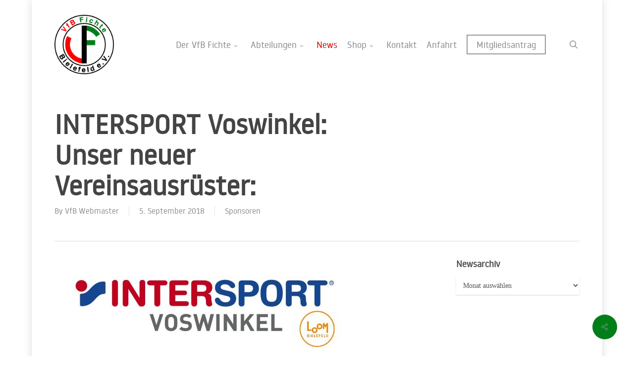

--- FILE ---
content_type: text/html; charset=UTF-8
request_url: https://www.vfb-fichte.de/news/2018/09/05/unser-neuer-vereinsausruester/
body_size: 17553
content:
<!doctype html>
<html lang="de" class="no-js">
<head>
	<meta charset="UTF-8">
	<meta name="viewport" content="width=device-width, initial-scale=1, maximum-scale=1, user-scalable=0" /><link rel="shortcut icon" href="https://www.vfb-fichte.de/wp-content/uploads/2016/05/icon.png" /><title>INTERSPORT Voswinkel: Unser neuer Vereinsausrüster: &#8211; VfB Fichte Bielefeld e.V.</title>
<meta name='robots' content='max-image-preview:large' />
<link rel='dns-prefetch' href='//www.vfb-fichte.de' />
<link rel="alternate" type="application/rss+xml" title="VfB Fichte Bielefeld e.V. &raquo; Feed" href="https://www.vfb-fichte.de/feed/" />
<link rel="alternate" type="application/rss+xml" title="VfB Fichte Bielefeld e.V. &raquo; Kommentar-Feed" href="https://www.vfb-fichte.de/comments/feed/" />
<link rel="alternate" type="application/rss+xml" title="VfB Fichte Bielefeld e.V. &raquo; Kommentar-Feed zu INTERSPORT Voswinkel: Unser neuer Vereinsausrüster:" href="https://www.vfb-fichte.de/news/2018/09/05/unser-neuer-vereinsausruester/feed/" />
<link rel="alternate" title="oEmbed (JSON)" type="application/json+oembed" href="https://www.vfb-fichte.de/wp-json/oembed/1.0/embed?url=https%3A%2F%2Fwww.vfb-fichte.de%2Fnews%2F2018%2F09%2F05%2Funser-neuer-vereinsausruester%2F" />
<link rel="alternate" title="oEmbed (XML)" type="text/xml+oembed" href="https://www.vfb-fichte.de/wp-json/oembed/1.0/embed?url=https%3A%2F%2Fwww.vfb-fichte.de%2Fnews%2F2018%2F09%2F05%2Funser-neuer-vereinsausruester%2F&#038;format=xml" />
<style id='wp-img-auto-sizes-contain-inline-css' type='text/css'>
img:is([sizes=auto i],[sizes^="auto," i]){contain-intrinsic-size:3000px 1500px}
/*# sourceURL=wp-img-auto-sizes-contain-inline-css */
</style>
<style id='wp-emoji-styles-inline-css' type='text/css'>

	img.wp-smiley, img.emoji {
		display: inline !important;
		border: none !important;
		box-shadow: none !important;
		height: 1em !important;
		width: 1em !important;
		margin: 0 0.07em !important;
		vertical-align: -0.1em !important;
		background: none !important;
		padding: 0 !important;
	}
/*# sourceURL=wp-emoji-styles-inline-css */
</style>
<style id='wp-block-library-inline-css' type='text/css'>
:root{--wp-block-synced-color:#7a00df;--wp-block-synced-color--rgb:122,0,223;--wp-bound-block-color:var(--wp-block-synced-color);--wp-editor-canvas-background:#ddd;--wp-admin-theme-color:#007cba;--wp-admin-theme-color--rgb:0,124,186;--wp-admin-theme-color-darker-10:#006ba1;--wp-admin-theme-color-darker-10--rgb:0,107,160.5;--wp-admin-theme-color-darker-20:#005a87;--wp-admin-theme-color-darker-20--rgb:0,90,135;--wp-admin-border-width-focus:2px}@media (min-resolution:192dpi){:root{--wp-admin-border-width-focus:1.5px}}.wp-element-button{cursor:pointer}:root .has-very-light-gray-background-color{background-color:#eee}:root .has-very-dark-gray-background-color{background-color:#313131}:root .has-very-light-gray-color{color:#eee}:root .has-very-dark-gray-color{color:#313131}:root .has-vivid-green-cyan-to-vivid-cyan-blue-gradient-background{background:linear-gradient(135deg,#00d084,#0693e3)}:root .has-purple-crush-gradient-background{background:linear-gradient(135deg,#34e2e4,#4721fb 50%,#ab1dfe)}:root .has-hazy-dawn-gradient-background{background:linear-gradient(135deg,#faaca8,#dad0ec)}:root .has-subdued-olive-gradient-background{background:linear-gradient(135deg,#fafae1,#67a671)}:root .has-atomic-cream-gradient-background{background:linear-gradient(135deg,#fdd79a,#004a59)}:root .has-nightshade-gradient-background{background:linear-gradient(135deg,#330968,#31cdcf)}:root .has-midnight-gradient-background{background:linear-gradient(135deg,#020381,#2874fc)}:root{--wp--preset--font-size--normal:16px;--wp--preset--font-size--huge:42px}.has-regular-font-size{font-size:1em}.has-larger-font-size{font-size:2.625em}.has-normal-font-size{font-size:var(--wp--preset--font-size--normal)}.has-huge-font-size{font-size:var(--wp--preset--font-size--huge)}.has-text-align-center{text-align:center}.has-text-align-left{text-align:left}.has-text-align-right{text-align:right}.has-fit-text{white-space:nowrap!important}#end-resizable-editor-section{display:none}.aligncenter{clear:both}.items-justified-left{justify-content:flex-start}.items-justified-center{justify-content:center}.items-justified-right{justify-content:flex-end}.items-justified-space-between{justify-content:space-between}.screen-reader-text{border:0;clip-path:inset(50%);height:1px;margin:-1px;overflow:hidden;padding:0;position:absolute;width:1px;word-wrap:normal!important}.screen-reader-text:focus{background-color:#ddd;clip-path:none;color:#444;display:block;font-size:1em;height:auto;left:5px;line-height:normal;padding:15px 23px 14px;text-decoration:none;top:5px;width:auto;z-index:100000}html :where(.has-border-color){border-style:solid}html :where([style*=border-top-color]){border-top-style:solid}html :where([style*=border-right-color]){border-right-style:solid}html :where([style*=border-bottom-color]){border-bottom-style:solid}html :where([style*=border-left-color]){border-left-style:solid}html :where([style*=border-width]){border-style:solid}html :where([style*=border-top-width]){border-top-style:solid}html :where([style*=border-right-width]){border-right-style:solid}html :where([style*=border-bottom-width]){border-bottom-style:solid}html :where([style*=border-left-width]){border-left-style:solid}html :where(img[class*=wp-image-]){height:auto;max-width:100%}:where(figure){margin:0 0 1em}html :where(.is-position-sticky){--wp-admin--admin-bar--position-offset:var(--wp-admin--admin-bar--height,0px)}@media screen and (max-width:600px){html :where(.is-position-sticky){--wp-admin--admin-bar--position-offset:0px}}

/*# sourceURL=wp-block-library-inline-css */
</style><style id='global-styles-inline-css' type='text/css'>
:root{--wp--preset--aspect-ratio--square: 1;--wp--preset--aspect-ratio--4-3: 4/3;--wp--preset--aspect-ratio--3-4: 3/4;--wp--preset--aspect-ratio--3-2: 3/2;--wp--preset--aspect-ratio--2-3: 2/3;--wp--preset--aspect-ratio--16-9: 16/9;--wp--preset--aspect-ratio--9-16: 9/16;--wp--preset--color--black: #000000;--wp--preset--color--cyan-bluish-gray: #abb8c3;--wp--preset--color--white: #ffffff;--wp--preset--color--pale-pink: #f78da7;--wp--preset--color--vivid-red: #cf2e2e;--wp--preset--color--luminous-vivid-orange: #ff6900;--wp--preset--color--luminous-vivid-amber: #fcb900;--wp--preset--color--light-green-cyan: #7bdcb5;--wp--preset--color--vivid-green-cyan: #00d084;--wp--preset--color--pale-cyan-blue: #8ed1fc;--wp--preset--color--vivid-cyan-blue: #0693e3;--wp--preset--color--vivid-purple: #9b51e0;--wp--preset--gradient--vivid-cyan-blue-to-vivid-purple: linear-gradient(135deg,rgb(6,147,227) 0%,rgb(155,81,224) 100%);--wp--preset--gradient--light-green-cyan-to-vivid-green-cyan: linear-gradient(135deg,rgb(122,220,180) 0%,rgb(0,208,130) 100%);--wp--preset--gradient--luminous-vivid-amber-to-luminous-vivid-orange: linear-gradient(135deg,rgb(252,185,0) 0%,rgb(255,105,0) 100%);--wp--preset--gradient--luminous-vivid-orange-to-vivid-red: linear-gradient(135deg,rgb(255,105,0) 0%,rgb(207,46,46) 100%);--wp--preset--gradient--very-light-gray-to-cyan-bluish-gray: linear-gradient(135deg,rgb(238,238,238) 0%,rgb(169,184,195) 100%);--wp--preset--gradient--cool-to-warm-spectrum: linear-gradient(135deg,rgb(74,234,220) 0%,rgb(151,120,209) 20%,rgb(207,42,186) 40%,rgb(238,44,130) 60%,rgb(251,105,98) 80%,rgb(254,248,76) 100%);--wp--preset--gradient--blush-light-purple: linear-gradient(135deg,rgb(255,206,236) 0%,rgb(152,150,240) 100%);--wp--preset--gradient--blush-bordeaux: linear-gradient(135deg,rgb(254,205,165) 0%,rgb(254,45,45) 50%,rgb(107,0,62) 100%);--wp--preset--gradient--luminous-dusk: linear-gradient(135deg,rgb(255,203,112) 0%,rgb(199,81,192) 50%,rgb(65,88,208) 100%);--wp--preset--gradient--pale-ocean: linear-gradient(135deg,rgb(255,245,203) 0%,rgb(182,227,212) 50%,rgb(51,167,181) 100%);--wp--preset--gradient--electric-grass: linear-gradient(135deg,rgb(202,248,128) 0%,rgb(113,206,126) 100%);--wp--preset--gradient--midnight: linear-gradient(135deg,rgb(2,3,129) 0%,rgb(40,116,252) 100%);--wp--preset--font-size--small: 13px;--wp--preset--font-size--medium: 20px;--wp--preset--font-size--large: 36px;--wp--preset--font-size--x-large: 42px;--wp--preset--spacing--20: 0.44rem;--wp--preset--spacing--30: 0.67rem;--wp--preset--spacing--40: 1rem;--wp--preset--spacing--50: 1.5rem;--wp--preset--spacing--60: 2.25rem;--wp--preset--spacing--70: 3.38rem;--wp--preset--spacing--80: 5.06rem;--wp--preset--shadow--natural: 6px 6px 9px rgba(0, 0, 0, 0.2);--wp--preset--shadow--deep: 12px 12px 50px rgba(0, 0, 0, 0.4);--wp--preset--shadow--sharp: 6px 6px 0px rgba(0, 0, 0, 0.2);--wp--preset--shadow--outlined: 6px 6px 0px -3px rgb(255, 255, 255), 6px 6px rgb(0, 0, 0);--wp--preset--shadow--crisp: 6px 6px 0px rgb(0, 0, 0);}:root { --wp--style--global--content-size: 1300px;--wp--style--global--wide-size: 1300px; }:where(body) { margin: 0; }.wp-site-blocks > .alignleft { float: left; margin-right: 2em; }.wp-site-blocks > .alignright { float: right; margin-left: 2em; }.wp-site-blocks > .aligncenter { justify-content: center; margin-left: auto; margin-right: auto; }:where(.is-layout-flex){gap: 0.5em;}:where(.is-layout-grid){gap: 0.5em;}.is-layout-flow > .alignleft{float: left;margin-inline-start: 0;margin-inline-end: 2em;}.is-layout-flow > .alignright{float: right;margin-inline-start: 2em;margin-inline-end: 0;}.is-layout-flow > .aligncenter{margin-left: auto !important;margin-right: auto !important;}.is-layout-constrained > .alignleft{float: left;margin-inline-start: 0;margin-inline-end: 2em;}.is-layout-constrained > .alignright{float: right;margin-inline-start: 2em;margin-inline-end: 0;}.is-layout-constrained > .aligncenter{margin-left: auto !important;margin-right: auto !important;}.is-layout-constrained > :where(:not(.alignleft):not(.alignright):not(.alignfull)){max-width: var(--wp--style--global--content-size);margin-left: auto !important;margin-right: auto !important;}.is-layout-constrained > .alignwide{max-width: var(--wp--style--global--wide-size);}body .is-layout-flex{display: flex;}.is-layout-flex{flex-wrap: wrap;align-items: center;}.is-layout-flex > :is(*, div){margin: 0;}body .is-layout-grid{display: grid;}.is-layout-grid > :is(*, div){margin: 0;}body{padding-top: 0px;padding-right: 0px;padding-bottom: 0px;padding-left: 0px;}:root :where(.wp-element-button, .wp-block-button__link){background-color: #32373c;border-width: 0;color: #fff;font-family: inherit;font-size: inherit;font-style: inherit;font-weight: inherit;letter-spacing: inherit;line-height: inherit;padding-top: calc(0.667em + 2px);padding-right: calc(1.333em + 2px);padding-bottom: calc(0.667em + 2px);padding-left: calc(1.333em + 2px);text-decoration: none;text-transform: inherit;}.has-black-color{color: var(--wp--preset--color--black) !important;}.has-cyan-bluish-gray-color{color: var(--wp--preset--color--cyan-bluish-gray) !important;}.has-white-color{color: var(--wp--preset--color--white) !important;}.has-pale-pink-color{color: var(--wp--preset--color--pale-pink) !important;}.has-vivid-red-color{color: var(--wp--preset--color--vivid-red) !important;}.has-luminous-vivid-orange-color{color: var(--wp--preset--color--luminous-vivid-orange) !important;}.has-luminous-vivid-amber-color{color: var(--wp--preset--color--luminous-vivid-amber) !important;}.has-light-green-cyan-color{color: var(--wp--preset--color--light-green-cyan) !important;}.has-vivid-green-cyan-color{color: var(--wp--preset--color--vivid-green-cyan) !important;}.has-pale-cyan-blue-color{color: var(--wp--preset--color--pale-cyan-blue) !important;}.has-vivid-cyan-blue-color{color: var(--wp--preset--color--vivid-cyan-blue) !important;}.has-vivid-purple-color{color: var(--wp--preset--color--vivid-purple) !important;}.has-black-background-color{background-color: var(--wp--preset--color--black) !important;}.has-cyan-bluish-gray-background-color{background-color: var(--wp--preset--color--cyan-bluish-gray) !important;}.has-white-background-color{background-color: var(--wp--preset--color--white) !important;}.has-pale-pink-background-color{background-color: var(--wp--preset--color--pale-pink) !important;}.has-vivid-red-background-color{background-color: var(--wp--preset--color--vivid-red) !important;}.has-luminous-vivid-orange-background-color{background-color: var(--wp--preset--color--luminous-vivid-orange) !important;}.has-luminous-vivid-amber-background-color{background-color: var(--wp--preset--color--luminous-vivid-amber) !important;}.has-light-green-cyan-background-color{background-color: var(--wp--preset--color--light-green-cyan) !important;}.has-vivid-green-cyan-background-color{background-color: var(--wp--preset--color--vivid-green-cyan) !important;}.has-pale-cyan-blue-background-color{background-color: var(--wp--preset--color--pale-cyan-blue) !important;}.has-vivid-cyan-blue-background-color{background-color: var(--wp--preset--color--vivid-cyan-blue) !important;}.has-vivid-purple-background-color{background-color: var(--wp--preset--color--vivid-purple) !important;}.has-black-border-color{border-color: var(--wp--preset--color--black) !important;}.has-cyan-bluish-gray-border-color{border-color: var(--wp--preset--color--cyan-bluish-gray) !important;}.has-white-border-color{border-color: var(--wp--preset--color--white) !important;}.has-pale-pink-border-color{border-color: var(--wp--preset--color--pale-pink) !important;}.has-vivid-red-border-color{border-color: var(--wp--preset--color--vivid-red) !important;}.has-luminous-vivid-orange-border-color{border-color: var(--wp--preset--color--luminous-vivid-orange) !important;}.has-luminous-vivid-amber-border-color{border-color: var(--wp--preset--color--luminous-vivid-amber) !important;}.has-light-green-cyan-border-color{border-color: var(--wp--preset--color--light-green-cyan) !important;}.has-vivid-green-cyan-border-color{border-color: var(--wp--preset--color--vivid-green-cyan) !important;}.has-pale-cyan-blue-border-color{border-color: var(--wp--preset--color--pale-cyan-blue) !important;}.has-vivid-cyan-blue-border-color{border-color: var(--wp--preset--color--vivid-cyan-blue) !important;}.has-vivid-purple-border-color{border-color: var(--wp--preset--color--vivid-purple) !important;}.has-vivid-cyan-blue-to-vivid-purple-gradient-background{background: var(--wp--preset--gradient--vivid-cyan-blue-to-vivid-purple) !important;}.has-light-green-cyan-to-vivid-green-cyan-gradient-background{background: var(--wp--preset--gradient--light-green-cyan-to-vivid-green-cyan) !important;}.has-luminous-vivid-amber-to-luminous-vivid-orange-gradient-background{background: var(--wp--preset--gradient--luminous-vivid-amber-to-luminous-vivid-orange) !important;}.has-luminous-vivid-orange-to-vivid-red-gradient-background{background: var(--wp--preset--gradient--luminous-vivid-orange-to-vivid-red) !important;}.has-very-light-gray-to-cyan-bluish-gray-gradient-background{background: var(--wp--preset--gradient--very-light-gray-to-cyan-bluish-gray) !important;}.has-cool-to-warm-spectrum-gradient-background{background: var(--wp--preset--gradient--cool-to-warm-spectrum) !important;}.has-blush-light-purple-gradient-background{background: var(--wp--preset--gradient--blush-light-purple) !important;}.has-blush-bordeaux-gradient-background{background: var(--wp--preset--gradient--blush-bordeaux) !important;}.has-luminous-dusk-gradient-background{background: var(--wp--preset--gradient--luminous-dusk) !important;}.has-pale-ocean-gradient-background{background: var(--wp--preset--gradient--pale-ocean) !important;}.has-electric-grass-gradient-background{background: var(--wp--preset--gradient--electric-grass) !important;}.has-midnight-gradient-background{background: var(--wp--preset--gradient--midnight) !important;}.has-small-font-size{font-size: var(--wp--preset--font-size--small) !important;}.has-medium-font-size{font-size: var(--wp--preset--font-size--medium) !important;}.has-large-font-size{font-size: var(--wp--preset--font-size--large) !important;}.has-x-large-font-size{font-size: var(--wp--preset--font-size--x-large) !important;}
/*# sourceURL=global-styles-inline-css */
</style>

<link rel='stylesheet' id='salient-social-css' href='https://www.vfb-fichte.de/wp-content/plugins/salient-social/css/style.css?ver=1.2.6' type='text/css' media='all' />
<style id='salient-social-inline-css' type='text/css'>

  .sharing-default-minimal .nectar-love.loved,
  body .nectar-social[data-color-override="override"].fixed > a:before, 
  body .nectar-social[data-color-override="override"].fixed .nectar-social-inner a,
  .sharing-default-minimal .nectar-social[data-color-override="override"] .nectar-social-inner a:hover,
  .nectar-social.vertical[data-color-override="override"] .nectar-social-inner a:hover {
    background-color: #007f19;
  }
  .nectar-social.hover .nectar-love.loved,
  .nectar-social.hover > .nectar-love-button a:hover,
  .nectar-social[data-color-override="override"].hover > div a:hover,
  #single-below-header .nectar-social[data-color-override="override"].hover > div a:hover,
  .nectar-social[data-color-override="override"].hover .share-btn:hover,
  .sharing-default-minimal .nectar-social[data-color-override="override"] .nectar-social-inner a {
    border-color: #007f19;
  }
  #single-below-header .nectar-social.hover .nectar-love.loved i,
  #single-below-header .nectar-social.hover[data-color-override="override"] a:hover,
  #single-below-header .nectar-social.hover[data-color-override="override"] a:hover i,
  #single-below-header .nectar-social.hover .nectar-love-button a:hover i,
  .nectar-love:hover i,
  .hover .nectar-love:hover .total_loves,
  .nectar-love.loved i,
  .nectar-social.hover .nectar-love.loved .total_loves,
  .nectar-social.hover .share-btn:hover, 
  .nectar-social[data-color-override="override"].hover .nectar-social-inner a:hover,
  .nectar-social[data-color-override="override"].hover > div:hover span,
  .sharing-default-minimal .nectar-social[data-color-override="override"] .nectar-social-inner a:not(:hover) i,
  .sharing-default-minimal .nectar-social[data-color-override="override"] .nectar-social-inner a:not(:hover) {
    color: #007f19;
  }
/*# sourceURL=salient-social-inline-css */
</style>
<link rel='stylesheet' id='nectar-boxed-css' href='https://www.vfb-fichte.de/wp-content/themes/salient/css/build/plugins/boxed.css?ver=17.4.1' type='text/css' media='all' />
<link rel='stylesheet' id='font-awesome-css' href='https://www.vfb-fichte.de/wp-content/themes/salient/css/font-awesome-legacy.min.css?ver=4.7.1' type='text/css' media='all' />
<link rel='stylesheet' id='salient-grid-system-css' href='https://www.vfb-fichte.de/wp-content/themes/salient/css/build/grid-system.css?ver=17.4.1' type='text/css' media='all' />
<link rel='stylesheet' id='main-styles-css' href='https://www.vfb-fichte.de/wp-content/themes/salient/css/build/style.css?ver=17.4.1' type='text/css' media='all' />
<link rel='stylesheet' id='nectar-single-styles-css' href='https://www.vfb-fichte.de/wp-content/themes/salient/css/build/single.css?ver=17.4.1' type='text/css' media='all' />
<link rel='stylesheet' id='responsive-css' href='https://www.vfb-fichte.de/wp-content/themes/salient/css/build/responsive.css?ver=17.4.1' type='text/css' media='all' />
<link rel='stylesheet' id='skin-original-css' href='https://www.vfb-fichte.de/wp-content/themes/salient/css/build/skin-original.css?ver=17.4.1' type='text/css' media='all' />
<link rel='stylesheet' id='salient-wp-menu-dynamic-css' href='https://www.vfb-fichte.de/wp-content/uploads/salient/menu-dynamic.css?ver=38870' type='text/css' media='all' />
<link rel='stylesheet' id='recent-posts-widget-with-thumbnails-public-style-css' href='https://www.vfb-fichte.de/wp-content/plugins/recent-posts-widget-with-thumbnails/public.css?ver=7.1.1' type='text/css' media='all' />
<link rel='stylesheet' id='dynamic-css-css' href='https://www.vfb-fichte.de/wp-content/themes/salient/css/salient-dynamic-styles.css?ver=46161' type='text/css' media='all' />
<style id='dynamic-css-inline-css' type='text/css'>
@media only screen and (min-width:1000px){body #ajax-content-wrap.no-scroll{min-height:calc(100vh - 180px);height:calc(100vh - 180px)!important;}}@media only screen and (min-width:1000px){#page-header-wrap.fullscreen-header,#page-header-wrap.fullscreen-header #page-header-bg,html:not(.nectar-box-roll-loaded) .nectar-box-roll > #page-header-bg.fullscreen-header,.nectar_fullscreen_zoom_recent_projects,#nectar_fullscreen_rows:not(.afterLoaded) > div{height:calc(100vh - 179px);}.wpb_row.vc_row-o-full-height.top-level,.wpb_row.vc_row-o-full-height.top-level > .col.span_12{min-height:calc(100vh - 179px);}html:not(.nectar-box-roll-loaded) .nectar-box-roll > #page-header-bg.fullscreen-header{top:180px;}.nectar-slider-wrap[data-fullscreen="true"]:not(.loaded),.nectar-slider-wrap[data-fullscreen="true"]:not(.loaded) .swiper-container{height:calc(100vh - 178px)!important;}.admin-bar .nectar-slider-wrap[data-fullscreen="true"]:not(.loaded),.admin-bar .nectar-slider-wrap[data-fullscreen="true"]:not(.loaded) .swiper-container{height:calc(100vh - 178px - 32px)!important;}}.admin-bar[class*="page-template-template-no-header"] .wpb_row.vc_row-o-full-height.top-level,.admin-bar[class*="page-template-template-no-header"] .wpb_row.vc_row-o-full-height.top-level > .col.span_12{min-height:calc(100vh - 32px);}body[class*="page-template-template-no-header"] .wpb_row.vc_row-o-full-height.top-level,body[class*="page-template-template-no-header"] .wpb_row.vc_row-o-full-height.top-level > .col.span_12{min-height:100vh;}@media only screen and (max-width:999px){.using-mobile-browser #nectar_fullscreen_rows:not(.afterLoaded):not([data-mobile-disable="on"]) > div{height:calc(100vh - 166px);}.using-mobile-browser .wpb_row.vc_row-o-full-height.top-level,.using-mobile-browser .wpb_row.vc_row-o-full-height.top-level > .col.span_12,[data-permanent-transparent="1"].using-mobile-browser .wpb_row.vc_row-o-full-height.top-level,[data-permanent-transparent="1"].using-mobile-browser .wpb_row.vc_row-o-full-height.top-level > .col.span_12{min-height:calc(100vh - 166px);}html:not(.nectar-box-roll-loaded) .nectar-box-roll > #page-header-bg.fullscreen-header,.nectar_fullscreen_zoom_recent_projects,.nectar-slider-wrap[data-fullscreen="true"]:not(.loaded),.nectar-slider-wrap[data-fullscreen="true"]:not(.loaded) .swiper-container,#nectar_fullscreen_rows:not(.afterLoaded):not([data-mobile-disable="on"]) > div{height:calc(100vh - 113px);}.wpb_row.vc_row-o-full-height.top-level,.wpb_row.vc_row-o-full-height.top-level > .col.span_12{min-height:calc(100vh - 113px);}body[data-transparent-header="false"] #ajax-content-wrap.no-scroll{min-height:calc(100vh - 113px);height:calc(100vh - 113px);}}body{background-position:0 0;background-repeat:repeat;background-color:#ffffff!important;background-attachment:scroll;}.screen-reader-text,.nectar-skip-to-content:not(:focus){border:0;clip:rect(1px,1px,1px,1px);clip-path:inset(50%);height:1px;margin:-1px;overflow:hidden;padding:0;position:absolute!important;width:1px;word-wrap:normal!important;}.row .col img:not([srcset]){width:auto;}.row .col img.img-with-animation.nectar-lazy:not([srcset]){width:100%;}
/*# sourceURL=dynamic-css-inline-css */
</style>
<link rel='stylesheet' id='salient-child-style-css' href='https://www.vfb-fichte.de/wp-content/themes/salient-child/style.css?ver=17.4.1' type='text/css' media='all' />
<link rel='stylesheet' id='redux-google-fonts-salient_redux-css' href='//www.vfb-fichte.de/wp-content/uploads/sgf-css/font-521c256b18bff3ddf578efefeeafdd5e.css' type='text/css' media='all' />
<script type="text/javascript" src="https://www.vfb-fichte.de/wp-includes/js/jquery/jquery.min.js?ver=3.7.1" id="jquery-core-js"></script>
<script type="text/javascript" src="https://www.vfb-fichte.de/wp-includes/js/jquery/jquery-migrate.min.js?ver=3.4.1" id="jquery-migrate-js"></script>
<script></script><link rel="https://api.w.org/" href="https://www.vfb-fichte.de/wp-json/" /><link rel="alternate" title="JSON" type="application/json" href="https://www.vfb-fichte.de/wp-json/wp/v2/posts/3086" /><link rel="EditURI" type="application/rsd+xml" title="RSD" href="https://www.vfb-fichte.de/xmlrpc.php?rsd" />
<meta name="generator" content="WordPress 6.9" />
<link rel="canonical" href="https://www.vfb-fichte.de/news/2018/09/05/unser-neuer-vereinsausruester/" />
<link rel='shortlink' href='https://www.vfb-fichte.de/?p=3086' />
<script type="text/javascript"> var root = document.getElementsByTagName( "html" )[0]; root.setAttribute( "class", "js" ); </script><meta name="generator" content="Powered by WPBakery Page Builder - drag and drop page builder for WordPress."/>
<link rel="icon" href="https://www.vfb-fichte.de/wp-content/uploads/2016/05/cropped-VfB_Fichte_Bielefeld-32x32.png" sizes="32x32" />
<link rel="icon" href="https://www.vfb-fichte.de/wp-content/uploads/2016/05/cropped-VfB_Fichte_Bielefeld-192x192.png" sizes="192x192" />
<link rel="apple-touch-icon" href="https://www.vfb-fichte.de/wp-content/uploads/2016/05/cropped-VfB_Fichte_Bielefeld-180x180.png" />
<meta name="msapplication-TileImage" content="https://www.vfb-fichte.de/wp-content/uploads/2016/05/cropped-VfB_Fichte_Bielefeld-270x270.png" />
<noscript><style> .wpb_animate_when_almost_visible { opacity: 1; }</style></noscript><link data-pagespeed-no-defer data-nowprocket data-wpacu-skip data-no-optimize data-noptimize rel='stylesheet' id='main-styles-non-critical-css' href='https://www.vfb-fichte.de/wp-content/themes/salient/css/build/style-non-critical.css?ver=17.4.1' type='text/css' media='all' />
<link data-pagespeed-no-defer data-nowprocket data-wpacu-skip data-no-optimize data-noptimize rel='stylesheet' id='magnific-css' href='https://www.vfb-fichte.de/wp-content/themes/salient/css/build/plugins/magnific.css?ver=8.6.0' type='text/css' media='all' />
<link data-pagespeed-no-defer data-nowprocket data-wpacu-skip data-no-optimize data-noptimize rel='stylesheet' id='nectar-ocm-core-css' href='https://www.vfb-fichte.de/wp-content/themes/salient/css/build/off-canvas/core.css?ver=17.4.1' type='text/css' media='all' />
</head><body class="wp-singular post-template-default single single-post postid-3086 single-format-standard wp-theme-salient wp-child-theme-salient-child original wpb-js-composer js-comp-ver-8.4.2 vc_responsive" data-footer-reveal="false" data-footer-reveal-shadow="none" data-header-format="default" data-body-border="off" data-boxed-style="1" data-header-breakpoint="1000" data-dropdown-style="minimal" data-cae="linear" data-cad="650" data-megamenu-width="contained" data-aie="none" data-ls="magnific" data-apte="standard" data-hhun="0" data-fancy-form-rcs="default" data-form-style="default" data-form-submit="default" data-is="minimal" data-button-style="default" data-user-account-button="false" data-flex-cols="true" data-col-gap="default" data-header-inherit-rc="false" data-header-search="true" data-animated-anchors="true" data-ajax-transitions="false" data-full-width-header="false" data-slide-out-widget-area="true" data-slide-out-widget-area-style="slide-out-from-right" data-user-set-ocm="off" data-loading-animation="none" data-bg-header="false" data-responsive="1" data-ext-responsive="true" data-ext-padding="90" data-header-resize="0" data-header-color="custom" data-transparent-header="false" data-cart="false" data-remove-m-parallax="" data-remove-m-video-bgs="" data-m-animate="0" data-force-header-trans-color="light" data-smooth-scrolling="0" data-permanent-transparent="false" >
	
	<script type="text/javascript">
	 (function(window, document) {

		document.documentElement.classList.remove("no-js");

		if(navigator.userAgent.match(/(Android|iPod|iPhone|iPad|BlackBerry|IEMobile|Opera Mini)/)) {
			document.body.className += " using-mobile-browser mobile ";
		}
		if(navigator.userAgent.match(/Mac/) && navigator.maxTouchPoints && navigator.maxTouchPoints > 2) {
			document.body.className += " using-ios-device ";
		}

		if( !("ontouchstart" in window) ) {

			var body = document.querySelector("body");
			var winW = window.innerWidth;
			var bodyW = body.clientWidth;

			if (winW > bodyW + 4) {
				body.setAttribute("style", "--scroll-bar-w: " + (winW - bodyW - 4) + "px");
			} else {
				body.setAttribute("style", "--scroll-bar-w: 0px");
			}
		}

	 })(window, document);
   </script><a href="#ajax-content-wrap" class="nectar-skip-to-content">Skip to main content</a><div id="boxed">	
	<div id="header-space"  data-header-mobile-fixed='1'></div> 
	
		<div id="header-outer" data-has-menu="true" data-has-buttons="yes" data-header-button_style="default" data-using-pr-menu="false" data-mobile-fixed="1" data-ptnm="false" data-lhe="default" data-user-set-bg="#ffffff" data-format="default" data-permanent-transparent="false" data-megamenu-rt="0" data-remove-fixed="0" data-header-resize="0" data-cart="false" data-transparency-option="0" data-box-shadow="small" data-shrink-num="6" data-using-secondary="0" data-using-logo="1" data-logo-height="120" data-m-logo-height="90" data-padding="30" data-full-width="false" data-condense="false" >
		
<div id="search-outer" class="nectar">
	<div id="search">
		<div class="container">
			 <div id="search-box">
				 <div class="inner-wrap">
					 <div class="col span_12">
						  <form role="search" action="https://www.vfb-fichte.de/" method="GET">
															<input type="text" name="s" id="s" value="Start Typing..." aria-label="Search" data-placeholder="Start Typing..." />
							
						
						<button aria-label="Search" class="search-box__button" type="submit">Search</button>						</form>
					</div><!--/span_12-->
				</div><!--/inner-wrap-->
			 </div><!--/search-box-->
			 <div id="close"><a href="#" role="button"><span class="screen-reader-text">Close Search</span>
				<span class="icon-salient-x" aria-hidden="true"></span>				 </a></div>
		 </div><!--/container-->
	</div><!--/search-->
</div><!--/search-outer-->

<header id="top" role="banner" aria-label="Main Menu">
	<div class="container">
		<div class="row">
			<div class="col span_3">
								<a id="logo" href="https://www.vfb-fichte.de" data-supplied-ml-starting-dark="false" data-supplied-ml-starting="false" data-supplied-ml="false" >
					<img class="stnd skip-lazy default-logo dark-version" width="300" height="300" alt="VfB Fichte Bielefeld e.V." src="https://www.vfb-fichte.de/wp-content/uploads/2016/05/VfB_Fichte_Bielefeld.png" srcset="https://www.vfb-fichte.de/wp-content/uploads/2016/05/VfB_Fichte_Bielefeld.png 1x, https://www.vfb-fichte.de/wp-content/uploads/2016/05/VfB_Fichte_Bielefeld.png 2x" />				</a>
							</div><!--/span_3-->

			<div class="col span_9 col_last">
									<div class="nectar-mobile-only mobile-header"><div class="inner"></div></div>
									<a class="mobile-search" href="#searchbox"><span class="nectar-icon icon-salient-search" aria-hidden="true"></span><span class="screen-reader-text">search</span></a>
														<div class="slide-out-widget-area-toggle mobile-icon slide-out-from-right" data-custom-color="false" data-icon-animation="simple-transform">
						<div> <a href="#slide-out-widget-area" role="button" aria-label="Navigation Menu" aria-expanded="false" class="closed">
							<span class="screen-reader-text">Menu</span><span aria-hidden="true"> <i class="lines-button x2"> <i class="lines"></i> </i> </span>						</a></div>
					</div>
				
									<nav aria-label="Main Menu">
													<ul class="sf-menu">
								<li id="menu-item-788" class="menu-item menu-item-type-custom menu-item-object-custom menu-item-has-children nectar-regular-menu-item sf-with-ul menu-item-788"><a href="#" aria-haspopup="true" aria-expanded="false"><span class="menu-title-text">Der VfB Fichte</span><span class="sf-sub-indicator"><i class="fa fa-angle-down icon-in-menu" aria-hidden="true"></i></span></a>
<ul class="sub-menu">
	<li id="menu-item-27" class="menu-item menu-item-type-post_type menu-item-object-page nectar-regular-menu-item menu-item-27"><a href="https://www.vfb-fichte.de/verein/der-vfb-fichte/"><span class="menu-title-text">Der VfB Fichte</span></a></li>
	<li id="menu-item-153" class="menu-item menu-item-type-post_type menu-item-object-page nectar-regular-menu-item menu-item-153"><a href="https://www.vfb-fichte.de/verein/vorstand/"><span class="menu-title-text">Vorstand</span></a></li>
	<li id="menu-item-149" class="menu-item menu-item-type-post_type menu-item-object-page nectar-regular-menu-item menu-item-149"><a href="https://www.vfb-fichte.de/verein/geschaeftsstelle/"><span class="menu-title-text">Geschäftsstelle</span></a></li>
	<li id="menu-item-85" class="menu-item menu-item-type-post_type menu-item-object-page nectar-regular-menu-item menu-item-85"><a href="https://www.vfb-fichte.de/nadelholz/"><span class="menu-title-text">Nadelholz</span></a></li>
	<li id="menu-item-152" class="menu-item menu-item-type-post_type menu-item-object-page nectar-regular-menu-item menu-item-152"><a href="https://www.vfb-fichte.de/verein/sportabzeichen/"><span class="menu-title-text">Sportabzeichen</span></a></li>
	<li id="menu-item-145" class="menu-item menu-item-type-post_type menu-item-object-page nectar-regular-menu-item menu-item-145"><a href="https://www.vfb-fichte.de/verein/chronik/"><span class="menu-title-text">Chronik</span></a></li>
	<li id="menu-item-148" class="menu-item menu-item-type-post_type menu-item-object-page nectar-regular-menu-item menu-item-148"><a href="https://www.vfb-fichte.de/verein/foerderverein/"><span class="menu-title-text">Förderverein</span></a></li>
	<li id="menu-item-1267" class="menu-item menu-item-type-post_type menu-item-object-page nectar-regular-menu-item menu-item-1267"><a href="https://www.vfb-fichte.de/der-verein/sponsoring/"><span class="menu-title-text">Sponsoring</span></a></li>
	<li id="menu-item-147" class="menu-item menu-item-type-post_type menu-item-object-page nectar-regular-menu-item menu-item-147"><a href="https://www.vfb-fichte.de/verein/fanartikel/"><span class="menu-title-text">Fanartikel</span></a></li>
	<li id="menu-item-969" class="menu-item menu-item-type-post_type menu-item-object-page nectar-regular-menu-item menu-item-969"><a href="https://www.vfb-fichte.de/verein/projekt-kunstrasen/"><span class="menu-title-text">Projekt Kunstrasen</span></a></li>
</ul>
</li>
<li id="menu-item-790" class="megamenu columns-5 menu-item menu-item-type-custom menu-item-object-custom menu-item-has-children nectar-regular-menu-item sf-with-ul menu-item-790"><a href="#" aria-haspopup="true" aria-expanded="false"><span class="menu-title-text">Abteilungen</span><span class="sf-sub-indicator"><i class="fa fa-angle-down icon-in-menu" aria-hidden="true"></i></span></a>
<ul class="sub-menu">
	<li id="menu-item-1259" class="menu-item menu-item-type-post_type menu-item-object-page menu-item-has-children nectar-regular-menu-item menu-item-1259"><a href="https://www.vfb-fichte.de/abteilungen/fussball/" aria-haspopup="true" aria-expanded="false"><span class="menu-title-text">Fußball</span><span class="sf-sub-indicator"><i class="fa fa-angle-right icon-in-menu" aria-hidden="true"></i></span></a>
	<ul class="sub-menu">
		<li id="menu-item-38" class="menu-item menu-item-type-post_type menu-item-object-page nectar-regular-menu-item menu-item-38"><a href="https://www.vfb-fichte.de/abteilungen/fussball/1-mannschaft/"><span class="menu-title-text">1. Mannschaft</span></a></li>
		<li id="menu-item-59" class="menu-item menu-item-type-post_type menu-item-object-page nectar-regular-menu-item menu-item-59"><a href="https://www.vfb-fichte.de/abteilungen/fussball/2-mannschaft/"><span class="menu-title-text">2. Mannschaft</span></a></li>
		<li id="menu-item-62" class="menu-item menu-item-type-post_type menu-item-object-page nectar-regular-menu-item menu-item-62"><a href="https://www.vfb-fichte.de/abteilungen/fussball/jugend/"><span class="menu-title-text">Jugend</span></a></li>
		<li id="menu-item-228" class="menu-item menu-item-type-post_type menu-item-object-page nectar-regular-menu-item menu-item-228"><a href="https://www.vfb-fichte.de/abteilungen/fussball/ansprechpartner/"><span class="menu-title-text">Ansprechpartner</span></a></li>
		<li id="menu-item-2958" class="menu-item menu-item-type-post_type menu-item-object-page nectar-regular-menu-item menu-item-2958"><a href="https://www.vfb-fichte.de/abteilungen/fussball/anfahrt/"><span class="menu-title-text">Anfahrt</span></a></li>
	</ul>
</li>
	<li id="menu-item-1261" class="menu-item menu-item-type-custom menu-item-object-custom menu-item-has-children nectar-regular-menu-item menu-item-1261"><a aria-haspopup="true" aria-expanded="false"><span class="menu-title-text">Tischtennis</span><span class="sf-sub-indicator"><i class="fa fa-angle-right icon-in-menu" aria-hidden="true"></i></span></a>
	<ul class="sub-menu">
		<li id="menu-item-1260" class="menu-item menu-item-type-post_type menu-item-object-page nectar-regular-menu-item menu-item-1260"><a href="https://www.vfb-fichte.de/abteilungen/tischtennis/"><span class="menu-title-text">Tischtennis</span></a></li>
	</ul>
</li>
	<li id="menu-item-792" class="menu-item menu-item-type-custom menu-item-object-custom menu-item-has-children nectar-regular-menu-item menu-item-792"><a aria-haspopup="true" aria-expanded="false"><span class="menu-title-text">Freizeit &#038; Fitness</span><span class="sf-sub-indicator"><i class="fa fa-angle-right icon-in-menu" aria-hidden="true"></i></span></a>
	<ul class="sub-menu">
		<li id="menu-item-807" class="menu-item menu-item-type-post_type menu-item-object-page nectar-regular-menu-item menu-item-807"><a href="https://www.vfb-fichte.de/abteilungen/freizeit-fitness/"><span class="menu-title-text">Freizeit &#038; Fitness</span></a></li>
		<li id="menu-item-367" class="menu-item menu-item-type-post_type menu-item-object-page nectar-regular-menu-item menu-item-367"><a href="https://www.vfb-fichte.de/abteilungen/freizeit-fitness/camping/"><span class="menu-title-text">Camping</span></a></li>
		<li id="menu-item-366" class="menu-item menu-item-type-post_type menu-item-object-page nectar-regular-menu-item menu-item-366"><a href="https://www.vfb-fichte.de/abteilungen/freizeit-fitness/volleyballbeachball/"><span class="menu-title-text">Basketball</span></a></li>
		<li id="menu-item-363" class="menu-item menu-item-type-post_type menu-item-object-page nectar-regular-menu-item menu-item-363"><a href="https://www.vfb-fichte.de/abteilungen/freizeit-fitness/breitensport/"><span class="menu-title-text">Breitensport</span></a></li>
		<li id="menu-item-5366" class="menu-item menu-item-type-post_type menu-item-object-page nectar-regular-menu-item menu-item-5366"><a href="https://www.vfb-fichte.de/abteilungen/freizeit-fitness/senioreninnen-2/"><span class="menu-title-text">Fitness &#038; Ballspiele</span></a></li>
		<li id="menu-item-362" class="menu-item menu-item-type-post_type menu-item-object-page nectar-regular-menu-item menu-item-362"><a href="https://www.vfb-fichte.de/abteilungen/freizeit-fitness/fit-am-abend/"><span class="menu-title-text">Fitness-Zirkel</span></a></li>
		<li id="menu-item-361" class="menu-item menu-item-type-post_type menu-item-object-page nectar-regular-menu-item menu-item-361"><a href="https://www.vfb-fichte.de/abteilungen/freizeit-fitness/senioreninnen/"><span class="menu-title-text">SeniorenInnen</span></a></li>
		<li id="menu-item-360" class="menu-item menu-item-type-post_type menu-item-object-page nectar-regular-menu-item menu-item-360"><a href="https://www.vfb-fichte.de/abteilungen/freizeit-fitness/frauengymanstik/"><span class="menu-title-text">Vitalgymnastik</span></a></li>
	</ul>
</li>
	<li id="menu-item-368" class="menu-item menu-item-type-custom menu-item-object-custom menu-item-has-children nectar-regular-menu-item menu-item-368"><a aria-haspopup="true" aria-expanded="false"><span class="menu-title-text">Weitere Sportarten</span><span class="sf-sub-indicator"><i class="fa fa-angle-right icon-in-menu" aria-hidden="true"></i></span></a>
	<ul class="sub-menu">
		<li id="menu-item-339" class="menu-item menu-item-type-post_type menu-item-object-page nectar-regular-menu-item menu-item-339"><a href="https://www.vfb-fichte.de/abteilungen/turnen/"><span class="menu-title-text">Turnen</span></a></li>
		<li id="menu-item-5071" class="menu-item menu-item-type-post_type menu-item-object-page nectar-regular-menu-item menu-item-5071"><a href="https://www.vfb-fichte.de/abteilungen/leichtathletik/"><span class="menu-title-text">Leichtathletik</span></a></li>
		<li id="menu-item-46" class="menu-item menu-item-type-post_type menu-item-object-page nectar-regular-menu-item menu-item-46"><a href="https://www.vfb-fichte.de/abteilungen/judo/"><span class="menu-title-text">Judo</span></a></li>
	</ul>
</li>
	<li id="menu-item-79" class="menu-item menu-item-type-custom menu-item-object-custom menu-item-has-children nectar-regular-menu-item menu-item-79"><a aria-haspopup="true" aria-expanded="false"><span class="menu-title-text">Weitere Abteilungen mit eigener Website</span><span class="sf-sub-indicator"><i class="fa fa-angle-right icon-in-menu" aria-hidden="true"></i></span></a>
	<ul class="sub-menu">
		<li id="menu-item-81" class="menu-item menu-item-type-custom menu-item-object-custom nectar-regular-menu-item menu-item-81"><a target="_blank" rel="noopener" href="http://vfb-fichte-tennis.de/"><span class="menu-title-text">Tennis</span></a></li>
	</ul>
</li>
</ul>
</li>
<li id="menu-item-84" class="menu-item menu-item-type-post_type menu-item-object-page current_page_parent nectar-regular-menu-item menu-item-84"><a href="https://www.vfb-fichte.de/news/"><span class="menu-title-text">News</span></a></li>
<li id="menu-item-4499" class="menu-item menu-item-type-custom menu-item-object-custom menu-item-has-children nectar-regular-menu-item sf-with-ul menu-item-4499"><a aria-haspopup="true" aria-expanded="false"><span class="menu-title-text">Shop</span><span class="sf-sub-indicator"><i class="fa fa-angle-down icon-in-menu" aria-hidden="true"></i></span></a>
<ul class="sub-menu">
	<li id="menu-item-5383" class="menu-item menu-item-type-custom menu-item-object-custom nectar-regular-menu-item menu-item-5383"><a target="_blank" rel="noopener" href="https://www.shop4fans.club/vfb-fichte"><span class="menu-title-text">für unsere treuen Fans</span></a></li>
	<li id="menu-item-5384" class="menu-item menu-item-type-custom menu-item-object-custom nectar-regular-menu-item menu-item-5384"><a target="_blank" rel="noopener" href="https://clubs.stanno.com/de/vfb-fichte-jugendfussball/vereinskollektion"><span class="menu-title-text">für unsere Fussball-Jugend</span></a></li>
	<li id="menu-item-5404" class="menu-item menu-item-type-custom menu-item-object-custom nectar-regular-menu-item menu-item-5404"><a target="_blank" rel="noopener" href="https://clubs.stanno.com/de/vfb-fichte-senioren/vereinskollektion"><span class="menu-title-text">für unsere Fußball-Senioren</span></a></li>
	<li id="menu-item-5385" class="menu-item menu-item-type-custom menu-item-object-custom nectar-regular-menu-item menu-item-5385"><a target="_blank" rel="noopener" href="https://clubs.stanno.com/de/vfb-fichte-trainerteam/vereinskollektion"><span class="menu-title-text">für unsere Fussball-Trainer</span></a></li>
</ul>
</li>
<li id="menu-item-82" class="menu-item menu-item-type-post_type menu-item-object-page nectar-regular-menu-item menu-item-82"><a href="https://www.vfb-fichte.de/kontakt/"><span class="menu-title-text">Kontakt</span></a></li>
<li id="menu-item-3499" class="menu-item menu-item-type-post_type menu-item-object-page nectar-regular-menu-item menu-item-3499"><a href="https://www.vfb-fichte.de/abteilungen/fussball/anfahrt/"><span class="menu-title-text">Anfahrt</span></a></li>
<li id="menu-item-83" class="menu-item menu-item-type-post_type menu-item-object-page button_bordered menu-item-83"><a href="https://www.vfb-fichte.de/mitgliedsantrag/"><span class="menu-title-text">Mitgliedsantrag</span></a></li>
							</ul>
													<ul class="buttons sf-menu" data-user-set-ocm="off">

								<li id="search-btn"><div><a href="#searchbox"><span class="icon-salient-search" aria-hidden="true"></span><span class="screen-reader-text">search</span></a></div> </li>
							</ul>
						
					</nav>

					
				</div><!--/span_9-->

				
			</div><!--/row-->
					</div><!--/container-->
	</header>		
	</div>
		<div id="ajax-content-wrap">


<div class="container-wrap" data-midnight="dark" data-remove-post-date="0" data-remove-post-author="0" data-remove-post-comment-number="1">
	<div class="container main-content" role="main">

		
	  <div class="row heading-title hentry" data-header-style="default">
		<div class="col span_12 section-title blog-title">
										  <h1 class="entry-title">INTERSPORT Voswinkel: Unser neuer Vereinsausrüster:</h1>

						<div id="single-below-header" data-hide-on-mobile="false">
				<span class="meta-author vcard author"><span class="fn"><span class="author-leading">By</span> <a href="https://www.vfb-fichte.de/news/author/joergbrand/" title="Beiträge von VfB Webmaster" rel="author">VfB Webmaster</a></span></span><span class="meta-date date published">5. September 2018</span><span class="meta-date date updated rich-snippet-hidden">Oktober 17th, 2018</span><span class="meta-category"><a class="sponsoren" href="https://www.vfb-fichte.de/news/category/sponsoren/">Sponsoren</a></span>			</div><!--/single-below-header-->
					<div id="single-meta">

				<div class="meta-comment-count">
				  <a href="https://www.vfb-fichte.de/news/2018/09/05/unser-neuer-vereinsausruester/#respond"><i class="icon-default-style steadysets-icon-chat-3"></i> No Comments</a>
				</div>

					
			</div><!--/single-meta-->

					</div><!--/section-title-->
	  </div><!--/row-->

	
		<div class="row">

			
			<div class="post-area col  span_9" role="main">

			
<article id="post-3086" class="post-3086 post type-post status-publish format-standard category-sponsoren">
  
  <div class="inner-wrap">

		<div class="post-content" data-hide-featured-media="0">
      
        <div class="content-inner"><p><a href="https://www.loom-bielefeld.de/shops/shops/intersport-voswinkel/?location=p27-14" target="_blank" rel="noopener"><img fetchpriority="high" decoding="async" class="alignleft wp-image-3119 size-full" src="https://www.vfb-fichte.de/wp-content/uploads/2018/09/Voswinkel-Logo_CI_Freiraum_Neu-e1536147468955.jpg" alt="" width="600" height="183" /></a></p>
</div>        
      </div><!--/post-content-->
      
    </div><!--/inner-wrap-->
    
</article>
		</div><!--/post-area-->

			
				<div id="sidebar" data-nectar-ss="false" class="col span_3 col_last">
					<div id="archives-2" class="widget widget_archive"><h4>Newsarchiv</h4>		<label class="screen-reader-text" for="archives-dropdown-2">Newsarchiv</label>
		<select id="archives-dropdown-2" name="archive-dropdown">
			
			<option value="">Monat auswählen</option>
				<option value='https://www.vfb-fichte.de/news/2026/01/'> Januar 2026 &nbsp;(2)</option>
	<option value='https://www.vfb-fichte.de/news/2025/12/'> Dezember 2025 &nbsp;(1)</option>
	<option value='https://www.vfb-fichte.de/news/2025/07/'> Juli 2025 &nbsp;(3)</option>
	<option value='https://www.vfb-fichte.de/news/2025/04/'> April 2025 &nbsp;(2)</option>
	<option value='https://www.vfb-fichte.de/news/2025/03/'> März 2025 &nbsp;(1)</option>
	<option value='https://www.vfb-fichte.de/news/2025/02/'> Februar 2025 &nbsp;(1)</option>
	<option value='https://www.vfb-fichte.de/news/2025/01/'> Januar 2025 &nbsp;(1)</option>
	<option value='https://www.vfb-fichte.de/news/2024/12/'> Dezember 2024 &nbsp;(1)</option>
	<option value='https://www.vfb-fichte.de/news/2024/07/'> Juli 2024 &nbsp;(1)</option>
	<option value='https://www.vfb-fichte.de/news/2024/05/'> Mai 2024 &nbsp;(2)</option>
	<option value='https://www.vfb-fichte.de/news/2024/04/'> April 2024 &nbsp;(1)</option>
	<option value='https://www.vfb-fichte.de/news/2024/03/'> März 2024 &nbsp;(4)</option>
	<option value='https://www.vfb-fichte.de/news/2024/02/'> Februar 2024 &nbsp;(3)</option>
	<option value='https://www.vfb-fichte.de/news/2024/01/'> Januar 2024 &nbsp;(3)</option>
	<option value='https://www.vfb-fichte.de/news/2023/12/'> Dezember 2023 &nbsp;(4)</option>
	<option value='https://www.vfb-fichte.de/news/2023/11/'> November 2023 &nbsp;(4)</option>
	<option value='https://www.vfb-fichte.de/news/2023/10/'> Oktober 2023 &nbsp;(1)</option>
	<option value='https://www.vfb-fichte.de/news/2023/08/'> August 2023 &nbsp;(3)</option>
	<option value='https://www.vfb-fichte.de/news/2023/07/'> Juli 2023 &nbsp;(1)</option>
	<option value='https://www.vfb-fichte.de/news/2023/06/'> Juni 2023 &nbsp;(1)</option>
	<option value='https://www.vfb-fichte.de/news/2023/05/'> Mai 2023 &nbsp;(5)</option>
	<option value='https://www.vfb-fichte.de/news/2023/04/'> April 2023 &nbsp;(2)</option>
	<option value='https://www.vfb-fichte.de/news/2023/03/'> März 2023 &nbsp;(1)</option>
	<option value='https://www.vfb-fichte.de/news/2023/01/'> Januar 2023 &nbsp;(2)</option>
	<option value='https://www.vfb-fichte.de/news/2022/12/'> Dezember 2022 &nbsp;(2)</option>
	<option value='https://www.vfb-fichte.de/news/2022/11/'> November 2022 &nbsp;(2)</option>
	<option value='https://www.vfb-fichte.de/news/2022/10/'> Oktober 2022 &nbsp;(5)</option>
	<option value='https://www.vfb-fichte.de/news/2022/08/'> August 2022 &nbsp;(1)</option>
	<option value='https://www.vfb-fichte.de/news/2022/06/'> Juni 2022 &nbsp;(1)</option>
	<option value='https://www.vfb-fichte.de/news/2022/04/'> April 2022 &nbsp;(2)</option>
	<option value='https://www.vfb-fichte.de/news/2022/03/'> März 2022 &nbsp;(2)</option>
	<option value='https://www.vfb-fichte.de/news/2022/02/'> Februar 2022 &nbsp;(1)</option>
	<option value='https://www.vfb-fichte.de/news/2022/01/'> Januar 2022 &nbsp;(1)</option>
	<option value='https://www.vfb-fichte.de/news/2021/11/'> November 2021 &nbsp;(3)</option>
	<option value='https://www.vfb-fichte.de/news/2021/10/'> Oktober 2021 &nbsp;(2)</option>
	<option value='https://www.vfb-fichte.de/news/2021/09/'> September 2021 &nbsp;(1)</option>
	<option value='https://www.vfb-fichte.de/news/2021/06/'> Juni 2021 &nbsp;(1)</option>
	<option value='https://www.vfb-fichte.de/news/2021/05/'> Mai 2021 &nbsp;(3)</option>
	<option value='https://www.vfb-fichte.de/news/2021/04/'> April 2021 &nbsp;(2)</option>
	<option value='https://www.vfb-fichte.de/news/2021/03/'> März 2021 &nbsp;(1)</option>
	<option value='https://www.vfb-fichte.de/news/2021/01/'> Januar 2021 &nbsp;(1)</option>
	<option value='https://www.vfb-fichte.de/news/2020/12/'> Dezember 2020 &nbsp;(1)</option>
	<option value='https://www.vfb-fichte.de/news/2020/11/'> November 2020 &nbsp;(3)</option>
	<option value='https://www.vfb-fichte.de/news/2020/10/'> Oktober 2020 &nbsp;(2)</option>
	<option value='https://www.vfb-fichte.de/news/2020/08/'> August 2020 &nbsp;(3)</option>
	<option value='https://www.vfb-fichte.de/news/2020/07/'> Juli 2020 &nbsp;(1)</option>
	<option value='https://www.vfb-fichte.de/news/2020/06/'> Juni 2020 &nbsp;(2)</option>
	<option value='https://www.vfb-fichte.de/news/2020/05/'> Mai 2020 &nbsp;(4)</option>
	<option value='https://www.vfb-fichte.de/news/2020/04/'> April 2020 &nbsp;(2)</option>
	<option value='https://www.vfb-fichte.de/news/2020/03/'> März 2020 &nbsp;(5)</option>
	<option value='https://www.vfb-fichte.de/news/2020/02/'> Februar 2020 &nbsp;(1)</option>
	<option value='https://www.vfb-fichte.de/news/2020/01/'> Januar 2020 &nbsp;(2)</option>
	<option value='https://www.vfb-fichte.de/news/2019/12/'> Dezember 2019 &nbsp;(1)</option>
	<option value='https://www.vfb-fichte.de/news/2019/11/'> November 2019 &nbsp;(4)</option>
	<option value='https://www.vfb-fichte.de/news/2019/10/'> Oktober 2019 &nbsp;(3)</option>
	<option value='https://www.vfb-fichte.de/news/2019/09/'> September 2019 &nbsp;(9)</option>
	<option value='https://www.vfb-fichte.de/news/2019/08/'> August 2019 &nbsp;(9)</option>
	<option value='https://www.vfb-fichte.de/news/2019/07/'> Juli 2019 &nbsp;(4)</option>
	<option value='https://www.vfb-fichte.de/news/2019/06/'> Juni 2019 &nbsp;(4)</option>
	<option value='https://www.vfb-fichte.de/news/2019/05/'> Mai 2019 &nbsp;(9)</option>
	<option value='https://www.vfb-fichte.de/news/2019/04/'> April 2019 &nbsp;(7)</option>
	<option value='https://www.vfb-fichte.de/news/2019/03/'> März 2019 &nbsp;(4)</option>
	<option value='https://www.vfb-fichte.de/news/2019/01/'> Januar 2019 &nbsp;(3)</option>
	<option value='https://www.vfb-fichte.de/news/2018/12/'> Dezember 2018 &nbsp;(5)</option>
	<option value='https://www.vfb-fichte.de/news/2018/11/'> November 2018 &nbsp;(4)</option>
	<option value='https://www.vfb-fichte.de/news/2018/10/'> Oktober 2018 &nbsp;(10)</option>
	<option value='https://www.vfb-fichte.de/news/2018/09/'> September 2018 &nbsp;(7)</option>
	<option value='https://www.vfb-fichte.de/news/2018/08/'> August 2018 &nbsp;(8)</option>
	<option value='https://www.vfb-fichte.de/news/2018/07/'> Juli 2018 &nbsp;(6)</option>
	<option value='https://www.vfb-fichte.de/news/2018/06/'> Juni 2018 &nbsp;(3)</option>
	<option value='https://www.vfb-fichte.de/news/2018/05/'> Mai 2018 &nbsp;(9)</option>
	<option value='https://www.vfb-fichte.de/news/2018/04/'> April 2018 &nbsp;(5)</option>
	<option value='https://www.vfb-fichte.de/news/2018/03/'> März 2018 &nbsp;(6)</option>
	<option value='https://www.vfb-fichte.de/news/2018/02/'> Februar 2018 &nbsp;(5)</option>
	<option value='https://www.vfb-fichte.de/news/2018/01/'> Januar 2018 &nbsp;(9)</option>
	<option value='https://www.vfb-fichte.de/news/2017/12/'> Dezember 2017 &nbsp;(4)</option>
	<option value='https://www.vfb-fichte.de/news/2017/11/'> November 2017 &nbsp;(3)</option>
	<option value='https://www.vfb-fichte.de/news/2017/10/'> Oktober 2017 &nbsp;(6)</option>
	<option value='https://www.vfb-fichte.de/news/2017/09/'> September 2017 &nbsp;(6)</option>
	<option value='https://www.vfb-fichte.de/news/2017/08/'> August 2017 &nbsp;(9)</option>
	<option value='https://www.vfb-fichte.de/news/2017/07/'> Juli 2017 &nbsp;(3)</option>
	<option value='https://www.vfb-fichte.de/news/2017/06/'> Juni 2017 &nbsp;(5)</option>
	<option value='https://www.vfb-fichte.de/news/2017/05/'> Mai 2017 &nbsp;(10)</option>
	<option value='https://www.vfb-fichte.de/news/2017/04/'> April 2017 &nbsp;(5)</option>
	<option value='https://www.vfb-fichte.de/news/2017/03/'> März 2017 &nbsp;(7)</option>
	<option value='https://www.vfb-fichte.de/news/2017/02/'> Februar 2017 &nbsp;(5)</option>
	<option value='https://www.vfb-fichte.de/news/2017/01/'> Januar 2017 &nbsp;(1)</option>
	<option value='https://www.vfb-fichte.de/news/2016/12/'> Dezember 2016 &nbsp;(2)</option>
	<option value='https://www.vfb-fichte.de/news/2016/11/'> November 2016 &nbsp;(2)</option>
	<option value='https://www.vfb-fichte.de/news/2016/10/'> Oktober 2016 &nbsp;(3)</option>
	<option value='https://www.vfb-fichte.de/news/2016/09/'> September 2016 &nbsp;(3)</option>
	<option value='https://www.vfb-fichte.de/news/2016/08/'> August 2016 &nbsp;(3)</option>
	<option value='https://www.vfb-fichte.de/news/2016/07/'> Juli 2016 &nbsp;(4)</option>
	<option value='https://www.vfb-fichte.de/news/2016/06/'> Juni 2016 &nbsp;(1)</option>
	<option value='https://www.vfb-fichte.de/news/2016/05/'> Mai 2016 &nbsp;(1)</option>
	<option value='https://www.vfb-fichte.de/news/2016/01/'> Januar 2016 &nbsp;(4)</option>

		</select>

			<script type="text/javascript">
/* <![CDATA[ */

( ( dropdownId ) => {
	const dropdown = document.getElementById( dropdownId );
	function onSelectChange() {
		setTimeout( () => {
			if ( 'escape' === dropdown.dataset.lastkey ) {
				return;
			}
			if ( dropdown.value ) {
				document.location.href = dropdown.value;
			}
		}, 250 );
	}
	function onKeyUp( event ) {
		if ( 'Escape' === event.key ) {
			dropdown.dataset.lastkey = 'escape';
		} else {
			delete dropdown.dataset.lastkey;
		}
	}
	function onClick() {
		delete dropdown.dataset.lastkey;
	}
	dropdown.addEventListener( 'keyup', onKeyUp );
	dropdown.addEventListener( 'click', onClick );
	dropdown.addEventListener( 'change', onSelectChange );
})( "archives-dropdown-2" );

//# sourceURL=WP_Widget_Archives%3A%3Awidget
/* ]]> */
</script>
</div>				</div><!--/sidebar-->

			
		</div><!--/row-->

		<div class="row">

			
			<div class="comments-section" data-author-bio="false">
				
<div class="comment-wrap " data-midnight="dark" data-comments-open="false">


			<!-- If comments are closed. -->
		<!--<p class="nocomments">Comments are closed.</p>-->

	


</div>			</div>

		</div><!--/row-->

	</div><!--/container main-content-->
	</div><!--/container-wrap-->

<div class="nectar-social fixed" data-position="" data-rm-love="0" data-color-override="override"><a href="#"><span class="screen-reader-text">Share</span><i class="icon-default-style steadysets-icon-share"></i></a><div class="nectar-social-inner"><a class='facebook-share nectar-sharing' href='#' title='Share this'> <i class='fa fa-facebook'></i> <span class='social-text'>Share</span> </a><a class='twitter-share nectar-sharing' href='#' title='Share this'> <i class='fa icon-salient-x-twitter'></i> <span class='social-text'>Share</span> </a><a class='linkedin-share nectar-sharing' href='#' title='Share this'> <i class='fa fa-linkedin'></i> <span class='social-text'>Share</span> </a><a class='pinterest-share nectar-sharing' href='#' title='Pin this'> <i class='fa fa-pinterest'></i> <span class='social-text'>Pin</span> </a></div></div>
<div id="footer-outer" data-midnight="light" data-cols="3" data-custom-color="true" data-disable-copyright="false" data-matching-section-color="false" data-copyright-line="false" data-using-bg-img="false" data-bg-img-overlay="0.8" data-full-width="false" data-using-widget-area="false" data-link-hover="default"role="contentinfo">
	
	
  <div class="row" id="copyright" data-layout="default">
	
	<div class="container">
	   
				<div class="col span_5">
		   
			<p>&copy; 2026 VfB Fichte Bielefeld e.V.. Alle Rechte vorbehalten | <a href="/impressum/">Impressum</a> | <a href="/datenschutz/">Datenschutz</a></p>
		</div><!--/span_5-->
			   
	  <div class="col span_7 col_last">
      <ul class="social">
        <li><a target="_blank" rel="noopener" href="https://www.facebook.com/FichteBielefeld/"><span class="screen-reader-text">facebook</span><i class="fa fa-facebook" aria-hidden="true"></i></a></li>      </ul>
	  </div><!--/span_7-->
    
	  	
	</div><!--/container-->
  </div><!--/row-->
		
</div><!--/footer-outer-->


	<div id="slide-out-widget-area-bg" class="slide-out-from-right medium">
				</div>

		<div id="slide-out-widget-area" role="dialog" aria-modal="true" aria-label="Off Canvas Menu" class="slide-out-from-right" data-dropdown-func="default" data-back-txt="Back">

			<div class="inner-wrap">
			<div class="inner" data-prepend-menu-mobile="false">

				<a class="slide_out_area_close" href="#"><span class="screen-reader-text">Close Menu</span>
					<span class="icon-salient-x icon-default-style"></span>				</a>


									<div class="off-canvas-menu-container mobile-only" role="navigation">

						
						<ul class="menu">
							<li class="menu-item menu-item-type-custom menu-item-object-custom menu-item-has-children menu-item-788"><a href="#" aria-haspopup="true" aria-expanded="false">Der VfB Fichte</a>
<ul class="sub-menu">
	<li class="menu-item menu-item-type-post_type menu-item-object-page menu-item-27"><a href="https://www.vfb-fichte.de/verein/der-vfb-fichte/">Der VfB Fichte</a></li>
	<li class="menu-item menu-item-type-post_type menu-item-object-page menu-item-153"><a href="https://www.vfb-fichte.de/verein/vorstand/">Vorstand</a></li>
	<li class="menu-item menu-item-type-post_type menu-item-object-page menu-item-149"><a href="https://www.vfb-fichte.de/verein/geschaeftsstelle/">Geschäftsstelle</a></li>
	<li class="menu-item menu-item-type-post_type menu-item-object-page menu-item-85"><a href="https://www.vfb-fichte.de/nadelholz/">Nadelholz</a></li>
	<li class="menu-item menu-item-type-post_type menu-item-object-page menu-item-152"><a href="https://www.vfb-fichte.de/verein/sportabzeichen/">Sportabzeichen</a></li>
	<li class="menu-item menu-item-type-post_type menu-item-object-page menu-item-145"><a href="https://www.vfb-fichte.de/verein/chronik/">Chronik</a></li>
	<li class="menu-item menu-item-type-post_type menu-item-object-page menu-item-148"><a href="https://www.vfb-fichte.de/verein/foerderverein/">Förderverein</a></li>
	<li class="menu-item menu-item-type-post_type menu-item-object-page menu-item-1267"><a href="https://www.vfb-fichte.de/der-verein/sponsoring/">Sponsoring</a></li>
	<li class="menu-item menu-item-type-post_type menu-item-object-page menu-item-147"><a href="https://www.vfb-fichte.de/verein/fanartikel/">Fanartikel</a></li>
	<li class="menu-item menu-item-type-post_type menu-item-object-page menu-item-969"><a href="https://www.vfb-fichte.de/verein/projekt-kunstrasen/">Projekt Kunstrasen</a></li>
</ul>
</li>
<li class="megamenu columns-5 menu-item menu-item-type-custom menu-item-object-custom menu-item-has-children menu-item-790"><a href="#" aria-haspopup="true" aria-expanded="false">Abteilungen</a>
<ul class="sub-menu">
	<li class="menu-item menu-item-type-post_type menu-item-object-page menu-item-has-children menu-item-1259"><a href="https://www.vfb-fichte.de/abteilungen/fussball/" aria-haspopup="true" aria-expanded="false">Fußball</a>
	<ul class="sub-menu">
		<li class="menu-item menu-item-type-post_type menu-item-object-page menu-item-38"><a href="https://www.vfb-fichte.de/abteilungen/fussball/1-mannschaft/">1. Mannschaft</a></li>
		<li class="menu-item menu-item-type-post_type menu-item-object-page menu-item-59"><a href="https://www.vfb-fichte.de/abteilungen/fussball/2-mannschaft/">2. Mannschaft</a></li>
		<li class="menu-item menu-item-type-post_type menu-item-object-page menu-item-62"><a href="https://www.vfb-fichte.de/abteilungen/fussball/jugend/">Jugend</a></li>
		<li class="menu-item menu-item-type-post_type menu-item-object-page menu-item-228"><a href="https://www.vfb-fichte.de/abteilungen/fussball/ansprechpartner/">Ansprechpartner</a></li>
		<li class="menu-item menu-item-type-post_type menu-item-object-page menu-item-2958"><a href="https://www.vfb-fichte.de/abteilungen/fussball/anfahrt/">Anfahrt</a></li>
	</ul>
</li>
	<li class="menu-item menu-item-type-custom menu-item-object-custom menu-item-has-children menu-item-1261"><a aria-haspopup="true" aria-expanded="false">Tischtennis</a>
	<ul class="sub-menu">
		<li class="menu-item menu-item-type-post_type menu-item-object-page menu-item-1260"><a href="https://www.vfb-fichte.de/abteilungen/tischtennis/">Tischtennis</a></li>
	</ul>
</li>
	<li class="menu-item menu-item-type-custom menu-item-object-custom menu-item-has-children menu-item-792"><a aria-haspopup="true" aria-expanded="false">Freizeit &#038; Fitness</a>
	<ul class="sub-menu">
		<li class="menu-item menu-item-type-post_type menu-item-object-page menu-item-807"><a href="https://www.vfb-fichte.de/abteilungen/freizeit-fitness/">Freizeit &#038; Fitness</a></li>
		<li class="menu-item menu-item-type-post_type menu-item-object-page menu-item-367"><a href="https://www.vfb-fichte.de/abteilungen/freizeit-fitness/camping/">Camping</a></li>
		<li class="menu-item menu-item-type-post_type menu-item-object-page menu-item-366"><a href="https://www.vfb-fichte.de/abteilungen/freizeit-fitness/volleyballbeachball/">Basketball</a></li>
		<li class="menu-item menu-item-type-post_type menu-item-object-page menu-item-363"><a href="https://www.vfb-fichte.de/abteilungen/freizeit-fitness/breitensport/">Breitensport</a></li>
		<li class="menu-item menu-item-type-post_type menu-item-object-page menu-item-5366"><a href="https://www.vfb-fichte.de/abteilungen/freizeit-fitness/senioreninnen-2/">Fitness &#038; Ballspiele</a></li>
		<li class="menu-item menu-item-type-post_type menu-item-object-page menu-item-362"><a href="https://www.vfb-fichte.de/abteilungen/freizeit-fitness/fit-am-abend/">Fitness-Zirkel</a></li>
		<li class="menu-item menu-item-type-post_type menu-item-object-page menu-item-361"><a href="https://www.vfb-fichte.de/abteilungen/freizeit-fitness/senioreninnen/">SeniorenInnen</a></li>
		<li class="menu-item menu-item-type-post_type menu-item-object-page menu-item-360"><a href="https://www.vfb-fichte.de/abteilungen/freizeit-fitness/frauengymanstik/">Vitalgymnastik</a></li>
	</ul>
</li>
	<li class="menu-item menu-item-type-custom menu-item-object-custom menu-item-has-children menu-item-368"><a aria-haspopup="true" aria-expanded="false">Weitere Sportarten</a>
	<ul class="sub-menu">
		<li class="menu-item menu-item-type-post_type menu-item-object-page menu-item-339"><a href="https://www.vfb-fichte.de/abteilungen/turnen/">Turnen</a></li>
		<li class="menu-item menu-item-type-post_type menu-item-object-page menu-item-5071"><a href="https://www.vfb-fichte.de/abteilungen/leichtathletik/">Leichtathletik</a></li>
		<li class="menu-item menu-item-type-post_type menu-item-object-page menu-item-46"><a href="https://www.vfb-fichte.de/abteilungen/judo/">Judo</a></li>
	</ul>
</li>
	<li class="menu-item menu-item-type-custom menu-item-object-custom menu-item-has-children menu-item-79"><a aria-haspopup="true" aria-expanded="false">Weitere Abteilungen mit eigener Website</a>
	<ul class="sub-menu">
		<li class="menu-item menu-item-type-custom menu-item-object-custom menu-item-81"><a target="_blank" href="http://vfb-fichte-tennis.de/">Tennis</a></li>
	</ul>
</li>
</ul>
</li>
<li class="menu-item menu-item-type-post_type menu-item-object-page current_page_parent menu-item-84"><a href="https://www.vfb-fichte.de/news/">News</a></li>
<li class="menu-item menu-item-type-custom menu-item-object-custom menu-item-has-children menu-item-4499"><a aria-haspopup="true" aria-expanded="false">Shop</a>
<ul class="sub-menu">
	<li class="menu-item menu-item-type-custom menu-item-object-custom menu-item-5383"><a target="_blank" href="https://www.shop4fans.club/vfb-fichte">für unsere treuen Fans</a></li>
	<li class="menu-item menu-item-type-custom menu-item-object-custom menu-item-5384"><a target="_blank" href="https://clubs.stanno.com/de/vfb-fichte-jugendfussball/vereinskollektion">für unsere Fussball-Jugend</a></li>
	<li class="menu-item menu-item-type-custom menu-item-object-custom menu-item-5404"><a target="_blank" href="https://clubs.stanno.com/de/vfb-fichte-senioren/vereinskollektion">für unsere Fußball-Senioren</a></li>
	<li class="menu-item menu-item-type-custom menu-item-object-custom menu-item-5385"><a target="_blank" href="https://clubs.stanno.com/de/vfb-fichte-trainerteam/vereinskollektion">für unsere Fussball-Trainer</a></li>
</ul>
</li>
<li class="menu-item menu-item-type-post_type menu-item-object-page menu-item-82"><a href="https://www.vfb-fichte.de/kontakt/">Kontakt</a></li>
<li class="menu-item menu-item-type-post_type menu-item-object-page menu-item-3499"><a href="https://www.vfb-fichte.de/abteilungen/fussball/anfahrt/">Anfahrt</a></li>
<li class="menu-item menu-item-type-post_type menu-item-object-page menu-item-83"><a href="https://www.vfb-fichte.de/mitgliedsantrag/">Mitgliedsantrag</a></li>

						</ul>

						<ul class="menu secondary-header-items">
													</ul>
					</div>
					
		<div id="recent-posts-6" class="widget widget_recent_entries">
		<h4>Aktuelle Vereins-News</h4>
		<ul>
											<li>
					<a href="https://www.vfb-fichte.de/news/2026/01/26/radio-bielefeld-zu-gast-beim-tischtennis/">Radio Bielefeld zu Gast beim Tischtennis</a>
											<span class="post-date">26. Januar 2026</span>
									</li>
											<li>
					<a href="https://www.vfb-fichte.de/news/2026/01/14/tischtennis-mini-meisterschaft-2026/">Einladung zur Tischtennis-Mini-Meisterschaft 2026</a>
											<span class="post-date">14. Januar 2026</span>
									</li>
											<li>
					<a href="https://www.vfb-fichte.de/news/2025/12/17/frohe-weihnachten-und-einen-guten-rutsch/">Frohe Weihnachten und einen guten Rutsch</a>
											<span class="post-date">17. Dezember 2025</span>
									</li>
											<li>
					<a href="https://www.vfb-fichte.de/news/2025/07/10/hilfe-fuer-die-geschaeftsstelle/">Hilfe für die Geschäftsstelle gesucht</a>
											<span class="post-date">10. Juli 2025</span>
									</li>
											<li>
					<a href="https://www.vfb-fichte.de/news/2025/07/03/doppel-vereinsmeisterschaft-16-juni-2025/">Doppel-Vereinsmeisterschaft  &#8211; 16. Juni 2025</a>
											<span class="post-date">3. Juli 2025</span>
									</li>
					</ul>

		</div>
		<div id="recent-posts-8" class="widget widget_recent_entries">
		<h4>Aktuelle Vereins-News</h4>
		<ul>
											<li>
					<a href="https://www.vfb-fichte.de/news/2026/01/26/radio-bielefeld-zu-gast-beim-tischtennis/">Radio Bielefeld zu Gast beim Tischtennis</a>
											<span class="post-date">26. Januar 2026</span>
									</li>
											<li>
					<a href="https://www.vfb-fichte.de/news/2026/01/14/tischtennis-mini-meisterschaft-2026/">Einladung zur Tischtennis-Mini-Meisterschaft 2026</a>
											<span class="post-date">14. Januar 2026</span>
									</li>
											<li>
					<a href="https://www.vfb-fichte.de/news/2025/12/17/frohe-weihnachten-und-einen-guten-rutsch/">Frohe Weihnachten und einen guten Rutsch</a>
											<span class="post-date">17. Dezember 2025</span>
									</li>
											<li>
					<a href="https://www.vfb-fichte.de/news/2025/07/10/hilfe-fuer-die-geschaeftsstelle/">Hilfe für die Geschäftsstelle gesucht</a>
											<span class="post-date">10. Juli 2025</span>
									</li>
											<li>
					<a href="https://www.vfb-fichte.de/news/2025/07/03/doppel-vereinsmeisterschaft-16-juni-2025/">Doppel-Vereinsmeisterschaft  &#8211; 16. Juni 2025</a>
											<span class="post-date">3. Juli 2025</span>
									</li>
					</ul>

		</div>
		<div id="recent-posts-14" class="widget widget_recent_entries">
		<h4>Aktuelle Vereins-News</h4>
		<ul>
											<li>
					<a href="https://www.vfb-fichte.de/news/2026/01/26/radio-bielefeld-zu-gast-beim-tischtennis/">Radio Bielefeld zu Gast beim Tischtennis</a>
											<span class="post-date">26. Januar 2026</span>
									</li>
											<li>
					<a href="https://www.vfb-fichte.de/news/2026/01/14/tischtennis-mini-meisterschaft-2026/">Einladung zur Tischtennis-Mini-Meisterschaft 2026</a>
											<span class="post-date">14. Januar 2026</span>
									</li>
											<li>
					<a href="https://www.vfb-fichte.de/news/2025/12/17/frohe-weihnachten-und-einen-guten-rutsch/">Frohe Weihnachten und einen guten Rutsch</a>
											<span class="post-date">17. Dezember 2025</span>
									</li>
											<li>
					<a href="https://www.vfb-fichte.de/news/2025/07/10/hilfe-fuer-die-geschaeftsstelle/">Hilfe für die Geschäftsstelle gesucht</a>
											<span class="post-date">10. Juli 2025</span>
									</li>
											<li>
					<a href="https://www.vfb-fichte.de/news/2025/07/03/doppel-vereinsmeisterschaft-16-juni-2025/">Doppel-Vereinsmeisterschaft  &#8211; 16. Juni 2025</a>
											<span class="post-date">3. Juli 2025</span>
									</li>
					</ul>

		</div>
		<div id="recent-posts-9" class="widget widget_recent_entries">
		<h4>Aktuelle Vereins-News</h4>
		<ul>
											<li>
					<a href="https://www.vfb-fichte.de/news/2026/01/26/radio-bielefeld-zu-gast-beim-tischtennis/">Radio Bielefeld zu Gast beim Tischtennis</a>
											<span class="post-date">26. Januar 2026</span>
									</li>
											<li>
					<a href="https://www.vfb-fichte.de/news/2026/01/14/tischtennis-mini-meisterschaft-2026/">Einladung zur Tischtennis-Mini-Meisterschaft 2026</a>
											<span class="post-date">14. Januar 2026</span>
									</li>
											<li>
					<a href="https://www.vfb-fichte.de/news/2025/12/17/frohe-weihnachten-und-einen-guten-rutsch/">Frohe Weihnachten und einen guten Rutsch</a>
											<span class="post-date">17. Dezember 2025</span>
									</li>
											<li>
					<a href="https://www.vfb-fichte.de/news/2025/07/10/hilfe-fuer-die-geschaeftsstelle/">Hilfe für die Geschäftsstelle gesucht</a>
											<span class="post-date">10. Juli 2025</span>
									</li>
											<li>
					<a href="https://www.vfb-fichte.de/news/2025/07/03/doppel-vereinsmeisterschaft-16-juni-2025/">Doppel-Vereinsmeisterschaft  &#8211; 16. Juni 2025</a>
											<span class="post-date">3. Juli 2025</span>
									</li>
					</ul>

		</div>
				</div>

				<div class="bottom-meta-wrap"></div><!--/bottom-meta-wrap--></div> <!--/inner-wrap-->
				</div>
		
</div> <!--/ajax-content-wrap-->

</div><!--/boxed closing div-->	<a id="to-top" aria-label="Back to top" role="button" href="#" class="mobile-disabled"><i role="presentation" class="fa fa-angle-up"></i></a>
	<script type="speculationrules">
{"prefetch":[{"source":"document","where":{"and":[{"href_matches":"/*"},{"not":{"href_matches":["/wp-*.php","/wp-admin/*","/wp-content/uploads/*","/wp-content/*","/wp-content/plugins/*","/wp-content/themes/salient-child/*","/wp-content/themes/salient/*","/*\\?(.+)"]}},{"not":{"selector_matches":"a[rel~=\"nofollow\"]"}},{"not":{"selector_matches":".no-prefetch, .no-prefetch a"}}]},"eagerness":"conservative"}]}
</script>
<script type="text/javascript" src="https://www.vfb-fichte.de/wp-includes/js/jquery/ui/core.min.js?ver=1.13.3" id="jquery-ui-core-js"></script>
<script type="text/javascript" src="https://www.vfb-fichte.de/wp-includes/js/jquery/ui/menu.min.js?ver=1.13.3" id="jquery-ui-menu-js"></script>
<script type="text/javascript" src="https://www.vfb-fichte.de/wp-includes/js/dist/dom-ready.min.js?ver=f77871ff7694fffea381" id="wp-dom-ready-js"></script>
<script type="text/javascript" src="https://www.vfb-fichte.de/wp-includes/js/dist/hooks.min.js?ver=dd5603f07f9220ed27f1" id="wp-hooks-js"></script>
<script type="text/javascript" src="https://www.vfb-fichte.de/wp-includes/js/dist/i18n.min.js?ver=c26c3dc7bed366793375" id="wp-i18n-js"></script>
<script type="text/javascript" id="wp-i18n-js-after">
/* <![CDATA[ */
wp.i18n.setLocaleData( { 'text direction\u0004ltr': [ 'ltr' ] } );
//# sourceURL=wp-i18n-js-after
/* ]]> */
</script>
<script type="text/javascript" id="wp-a11y-js-translations">
/* <![CDATA[ */
( function( domain, translations ) {
	var localeData = translations.locale_data[ domain ] || translations.locale_data.messages;
	localeData[""].domain = domain;
	wp.i18n.setLocaleData( localeData, domain );
} )( "default", {"translation-revision-date":"2026-01-24 23:23:59+0000","generator":"GlotPress\/4.0.3","domain":"messages","locale_data":{"messages":{"":{"domain":"messages","plural-forms":"nplurals=2; plural=n != 1;","lang":"de"},"Notifications":["Benachrichtigungen"]}},"comment":{"reference":"wp-includes\/js\/dist\/a11y.js"}} );
//# sourceURL=wp-a11y-js-translations
/* ]]> */
</script>
<script type="text/javascript" src="https://www.vfb-fichte.de/wp-includes/js/dist/a11y.min.js?ver=cb460b4676c94bd228ed" id="wp-a11y-js"></script>
<script type="text/javascript" src="https://www.vfb-fichte.de/wp-includes/js/jquery/ui/autocomplete.min.js?ver=1.13.3" id="jquery-ui-autocomplete-js"></script>
<script type="text/javascript" id="my_acsearch-js-extra">
/* <![CDATA[ */
var MyAcSearch = {"url":"https://www.vfb-fichte.de/wp-admin/admin-ajax.php"};
//# sourceURL=my_acsearch-js-extra
/* ]]> */
</script>
<script type="text/javascript" src="https://www.vfb-fichte.de/wp-content/themes/salient/nectar/assets/functions/ajax-search/wpss-search-suggest.js" id="my_acsearch-js"></script>
<script type="text/javascript" id="salient-social-js-extra">
/* <![CDATA[ */
var nectarLove = {"ajaxurl":"https://www.vfb-fichte.de/wp-admin/admin-ajax.php","postID":"3086","rooturl":"https://www.vfb-fichte.de","loveNonce":"0faaa6b8be"};
//# sourceURL=salient-social-js-extra
/* ]]> */
</script>
<script type="text/javascript" src="https://www.vfb-fichte.de/wp-content/plugins/salient-social/js/salient-social.js?ver=1.2.6" id="salient-social-js"></script>
<script type="text/javascript" src="https://www.vfb-fichte.de/wp-content/themes/salient/js/build/third-party/jquery.easing.min.js?ver=1.3" id="jquery-easing-js"></script>
<script type="text/javascript" src="https://www.vfb-fichte.de/wp-content/themes/salient/js/build/third-party/jquery.mousewheel.min.js?ver=3.1.13" id="jquery-mousewheel-js"></script>
<script type="text/javascript" src="https://www.vfb-fichte.de/wp-content/themes/salient/js/build/priority.js?ver=17.4.1" id="nectar_priority-js"></script>
<script type="text/javascript" src="https://www.vfb-fichte.de/wp-content/themes/salient/js/build/third-party/transit.min.js?ver=0.9.9" id="nectar-transit-js"></script>
<script type="text/javascript" src="https://www.vfb-fichte.de/wp-content/themes/salient/js/build/third-party/waypoints.js?ver=4.0.2" id="nectar-waypoints-js"></script>
<script type="text/javascript" src="https://www.vfb-fichte.de/wp-content/plugins/salient-portfolio/js/third-party/imagesLoaded.min.js?ver=4.1.4" id="imagesLoaded-js"></script>
<script type="text/javascript" src="https://www.vfb-fichte.de/wp-content/themes/salient/js/build/third-party/hoverintent.min.js?ver=1.9" id="hoverintent-js"></script>
<script type="text/javascript" src="https://www.vfb-fichte.de/wp-content/themes/salient/js/build/third-party/magnific.js?ver=7.0.1" id="magnific-js"></script>
<script type="text/javascript" src="https://www.vfb-fichte.de/wp-content/themes/salient/js/build/third-party/anime.min.js?ver=4.5.1" id="anime-js"></script>
<script type="text/javascript" src="https://www.vfb-fichte.de/wp-content/themes/salient/js/build/third-party/superfish.js?ver=1.5.8" id="superfish-js"></script>
<script type="text/javascript" id="nectar-frontend-js-extra">
/* <![CDATA[ */
var nectarLove = {"ajaxurl":"https://www.vfb-fichte.de/wp-admin/admin-ajax.php","postID":"3086","rooturl":"https://www.vfb-fichte.de","disqusComments":"false","loveNonce":"0faaa6b8be","mapApiKey":"AIzaSyC12FC0a2LS7yHfN8u1zm6_5RQ8TgdMJ3Q"};
var nectarOptions = {"delay_js":"false","smooth_scroll":"false","smooth_scroll_strength":"50","quick_search":"false","react_compat":"disabled","header_entrance":"false","body_border_func":"default","disable_box_roll_mobile":"false","body_border_mobile":"0","dropdown_hover_intent":"default","simplify_ocm_mobile":"0","mobile_header_format":"default","ocm_btn_position":"default","left_header_dropdown_func":"default","ajax_add_to_cart":"0","ocm_remove_ext_menu_items":"remove_images","woo_product_filter_toggle":"0","woo_sidebar_toggles":"true","woo_sticky_sidebar":"0","woo_minimal_product_hover":"default","woo_minimal_product_effect":"default","woo_related_upsell_carousel":"false","woo_product_variable_select":"default","woo_using_cart_addons":"false","view_transitions_effect":""};
var nectar_front_i18n = {"menu":"Menu","next":"Next","previous":"Previous","close":"Close"};
//# sourceURL=nectar-frontend-js-extra
/* ]]> */
</script>
<script type="text/javascript" src="https://www.vfb-fichte.de/wp-content/themes/salient/js/build/init.js?ver=17.4.1" id="nectar-frontend-js"></script>
<script type="text/javascript" src="https://www.vfb-fichte.de/wp-content/plugins/salient-core/js/third-party/touchswipe.min.js?ver=1.0" id="touchswipe-js"></script>
<script id="wp-emoji-settings" type="application/json">
{"baseUrl":"https://s.w.org/images/core/emoji/17.0.2/72x72/","ext":".png","svgUrl":"https://s.w.org/images/core/emoji/17.0.2/svg/","svgExt":".svg","source":{"concatemoji":"https://www.vfb-fichte.de/wp-includes/js/wp-emoji-release.min.js?ver=6.9"}}
</script>
<script type="module">
/* <![CDATA[ */
/*! This file is auto-generated */
const a=JSON.parse(document.getElementById("wp-emoji-settings").textContent),o=(window._wpemojiSettings=a,"wpEmojiSettingsSupports"),s=["flag","emoji"];function i(e){try{var t={supportTests:e,timestamp:(new Date).valueOf()};sessionStorage.setItem(o,JSON.stringify(t))}catch(e){}}function c(e,t,n){e.clearRect(0,0,e.canvas.width,e.canvas.height),e.fillText(t,0,0);t=new Uint32Array(e.getImageData(0,0,e.canvas.width,e.canvas.height).data);e.clearRect(0,0,e.canvas.width,e.canvas.height),e.fillText(n,0,0);const a=new Uint32Array(e.getImageData(0,0,e.canvas.width,e.canvas.height).data);return t.every((e,t)=>e===a[t])}function p(e,t){e.clearRect(0,0,e.canvas.width,e.canvas.height),e.fillText(t,0,0);var n=e.getImageData(16,16,1,1);for(let e=0;e<n.data.length;e++)if(0!==n.data[e])return!1;return!0}function u(e,t,n,a){switch(t){case"flag":return n(e,"\ud83c\udff3\ufe0f\u200d\u26a7\ufe0f","\ud83c\udff3\ufe0f\u200b\u26a7\ufe0f")?!1:!n(e,"\ud83c\udde8\ud83c\uddf6","\ud83c\udde8\u200b\ud83c\uddf6")&&!n(e,"\ud83c\udff4\udb40\udc67\udb40\udc62\udb40\udc65\udb40\udc6e\udb40\udc67\udb40\udc7f","\ud83c\udff4\u200b\udb40\udc67\u200b\udb40\udc62\u200b\udb40\udc65\u200b\udb40\udc6e\u200b\udb40\udc67\u200b\udb40\udc7f");case"emoji":return!a(e,"\ud83e\u1fac8")}return!1}function f(e,t,n,a){let r;const o=(r="undefined"!=typeof WorkerGlobalScope&&self instanceof WorkerGlobalScope?new OffscreenCanvas(300,150):document.createElement("canvas")).getContext("2d",{willReadFrequently:!0}),s=(o.textBaseline="top",o.font="600 32px Arial",{});return e.forEach(e=>{s[e]=t(o,e,n,a)}),s}function r(e){var t=document.createElement("script");t.src=e,t.defer=!0,document.head.appendChild(t)}a.supports={everything:!0,everythingExceptFlag:!0},new Promise(t=>{let n=function(){try{var e=JSON.parse(sessionStorage.getItem(o));if("object"==typeof e&&"number"==typeof e.timestamp&&(new Date).valueOf()<e.timestamp+604800&&"object"==typeof e.supportTests)return e.supportTests}catch(e){}return null}();if(!n){if("undefined"!=typeof Worker&&"undefined"!=typeof OffscreenCanvas&&"undefined"!=typeof URL&&URL.createObjectURL&&"undefined"!=typeof Blob)try{var e="postMessage("+f.toString()+"("+[JSON.stringify(s),u.toString(),c.toString(),p.toString()].join(",")+"));",a=new Blob([e],{type:"text/javascript"});const r=new Worker(URL.createObjectURL(a),{name:"wpTestEmojiSupports"});return void(r.onmessage=e=>{i(n=e.data),r.terminate(),t(n)})}catch(e){}i(n=f(s,u,c,p))}t(n)}).then(e=>{for(const n in e)a.supports[n]=e[n],a.supports.everything=a.supports.everything&&a.supports[n],"flag"!==n&&(a.supports.everythingExceptFlag=a.supports.everythingExceptFlag&&a.supports[n]);var t;a.supports.everythingExceptFlag=a.supports.everythingExceptFlag&&!a.supports.flag,a.supports.everything||((t=a.source||{}).concatemoji?r(t.concatemoji):t.wpemoji&&t.twemoji&&(r(t.twemoji),r(t.wpemoji)))});
//# sourceURL=https://www.vfb-fichte.de/wp-includes/js/wp-emoji-loader.min.js
/* ]]> */
</script>
<script></script></body>
</html>